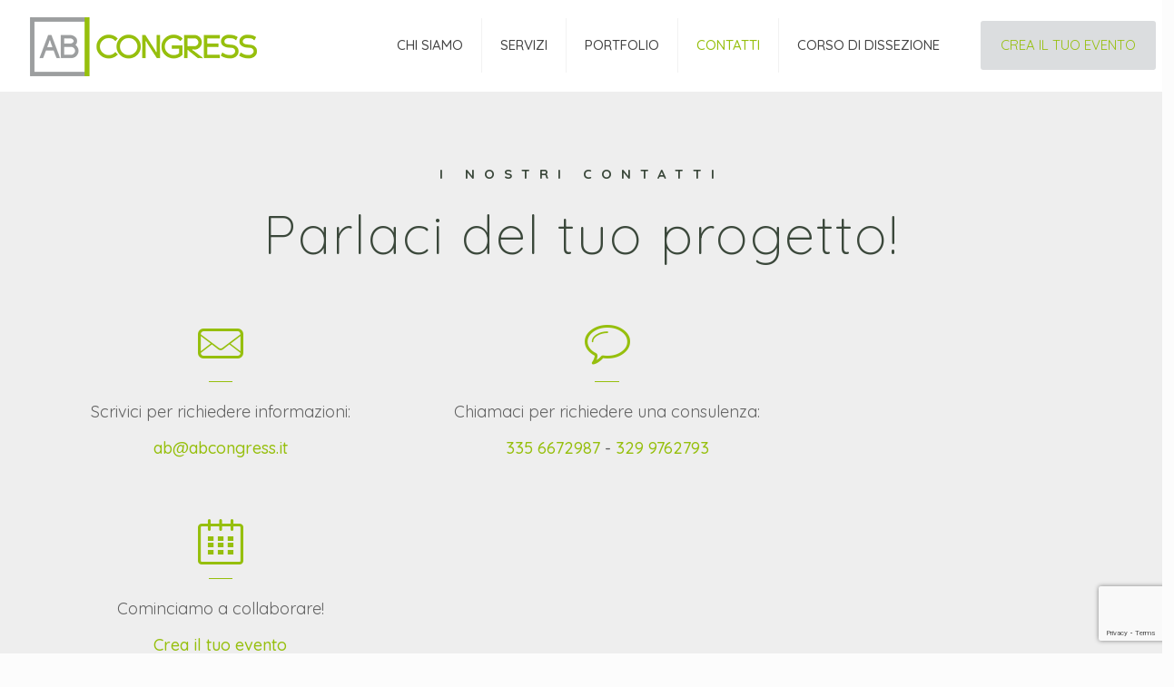

--- FILE ---
content_type: text/html; charset=utf-8
request_url: https://www.google.com/recaptcha/api2/anchor?ar=1&k=6Lca15YUAAAAANbEm3wrt6_-Dc_m-bV_ExO2jwlC&co=aHR0cHM6Ly9hYmNvbmdyZXNzLml0OjQ0Mw..&hl=en&v=PoyoqOPhxBO7pBk68S4YbpHZ&size=invisible&anchor-ms=20000&execute-ms=30000&cb=i3f9uwjoi9va
body_size: 48491
content:
<!DOCTYPE HTML><html dir="ltr" lang="en"><head><meta http-equiv="Content-Type" content="text/html; charset=UTF-8">
<meta http-equiv="X-UA-Compatible" content="IE=edge">
<title>reCAPTCHA</title>
<style type="text/css">
/* cyrillic-ext */
@font-face {
  font-family: 'Roboto';
  font-style: normal;
  font-weight: 400;
  font-stretch: 100%;
  src: url(//fonts.gstatic.com/s/roboto/v48/KFO7CnqEu92Fr1ME7kSn66aGLdTylUAMa3GUBHMdazTgWw.woff2) format('woff2');
  unicode-range: U+0460-052F, U+1C80-1C8A, U+20B4, U+2DE0-2DFF, U+A640-A69F, U+FE2E-FE2F;
}
/* cyrillic */
@font-face {
  font-family: 'Roboto';
  font-style: normal;
  font-weight: 400;
  font-stretch: 100%;
  src: url(//fonts.gstatic.com/s/roboto/v48/KFO7CnqEu92Fr1ME7kSn66aGLdTylUAMa3iUBHMdazTgWw.woff2) format('woff2');
  unicode-range: U+0301, U+0400-045F, U+0490-0491, U+04B0-04B1, U+2116;
}
/* greek-ext */
@font-face {
  font-family: 'Roboto';
  font-style: normal;
  font-weight: 400;
  font-stretch: 100%;
  src: url(//fonts.gstatic.com/s/roboto/v48/KFO7CnqEu92Fr1ME7kSn66aGLdTylUAMa3CUBHMdazTgWw.woff2) format('woff2');
  unicode-range: U+1F00-1FFF;
}
/* greek */
@font-face {
  font-family: 'Roboto';
  font-style: normal;
  font-weight: 400;
  font-stretch: 100%;
  src: url(//fonts.gstatic.com/s/roboto/v48/KFO7CnqEu92Fr1ME7kSn66aGLdTylUAMa3-UBHMdazTgWw.woff2) format('woff2');
  unicode-range: U+0370-0377, U+037A-037F, U+0384-038A, U+038C, U+038E-03A1, U+03A3-03FF;
}
/* math */
@font-face {
  font-family: 'Roboto';
  font-style: normal;
  font-weight: 400;
  font-stretch: 100%;
  src: url(//fonts.gstatic.com/s/roboto/v48/KFO7CnqEu92Fr1ME7kSn66aGLdTylUAMawCUBHMdazTgWw.woff2) format('woff2');
  unicode-range: U+0302-0303, U+0305, U+0307-0308, U+0310, U+0312, U+0315, U+031A, U+0326-0327, U+032C, U+032F-0330, U+0332-0333, U+0338, U+033A, U+0346, U+034D, U+0391-03A1, U+03A3-03A9, U+03B1-03C9, U+03D1, U+03D5-03D6, U+03F0-03F1, U+03F4-03F5, U+2016-2017, U+2034-2038, U+203C, U+2040, U+2043, U+2047, U+2050, U+2057, U+205F, U+2070-2071, U+2074-208E, U+2090-209C, U+20D0-20DC, U+20E1, U+20E5-20EF, U+2100-2112, U+2114-2115, U+2117-2121, U+2123-214F, U+2190, U+2192, U+2194-21AE, U+21B0-21E5, U+21F1-21F2, U+21F4-2211, U+2213-2214, U+2216-22FF, U+2308-230B, U+2310, U+2319, U+231C-2321, U+2336-237A, U+237C, U+2395, U+239B-23B7, U+23D0, U+23DC-23E1, U+2474-2475, U+25AF, U+25B3, U+25B7, U+25BD, U+25C1, U+25CA, U+25CC, U+25FB, U+266D-266F, U+27C0-27FF, U+2900-2AFF, U+2B0E-2B11, U+2B30-2B4C, U+2BFE, U+3030, U+FF5B, U+FF5D, U+1D400-1D7FF, U+1EE00-1EEFF;
}
/* symbols */
@font-face {
  font-family: 'Roboto';
  font-style: normal;
  font-weight: 400;
  font-stretch: 100%;
  src: url(//fonts.gstatic.com/s/roboto/v48/KFO7CnqEu92Fr1ME7kSn66aGLdTylUAMaxKUBHMdazTgWw.woff2) format('woff2');
  unicode-range: U+0001-000C, U+000E-001F, U+007F-009F, U+20DD-20E0, U+20E2-20E4, U+2150-218F, U+2190, U+2192, U+2194-2199, U+21AF, U+21E6-21F0, U+21F3, U+2218-2219, U+2299, U+22C4-22C6, U+2300-243F, U+2440-244A, U+2460-24FF, U+25A0-27BF, U+2800-28FF, U+2921-2922, U+2981, U+29BF, U+29EB, U+2B00-2BFF, U+4DC0-4DFF, U+FFF9-FFFB, U+10140-1018E, U+10190-1019C, U+101A0, U+101D0-101FD, U+102E0-102FB, U+10E60-10E7E, U+1D2C0-1D2D3, U+1D2E0-1D37F, U+1F000-1F0FF, U+1F100-1F1AD, U+1F1E6-1F1FF, U+1F30D-1F30F, U+1F315, U+1F31C, U+1F31E, U+1F320-1F32C, U+1F336, U+1F378, U+1F37D, U+1F382, U+1F393-1F39F, U+1F3A7-1F3A8, U+1F3AC-1F3AF, U+1F3C2, U+1F3C4-1F3C6, U+1F3CA-1F3CE, U+1F3D4-1F3E0, U+1F3ED, U+1F3F1-1F3F3, U+1F3F5-1F3F7, U+1F408, U+1F415, U+1F41F, U+1F426, U+1F43F, U+1F441-1F442, U+1F444, U+1F446-1F449, U+1F44C-1F44E, U+1F453, U+1F46A, U+1F47D, U+1F4A3, U+1F4B0, U+1F4B3, U+1F4B9, U+1F4BB, U+1F4BF, U+1F4C8-1F4CB, U+1F4D6, U+1F4DA, U+1F4DF, U+1F4E3-1F4E6, U+1F4EA-1F4ED, U+1F4F7, U+1F4F9-1F4FB, U+1F4FD-1F4FE, U+1F503, U+1F507-1F50B, U+1F50D, U+1F512-1F513, U+1F53E-1F54A, U+1F54F-1F5FA, U+1F610, U+1F650-1F67F, U+1F687, U+1F68D, U+1F691, U+1F694, U+1F698, U+1F6AD, U+1F6B2, U+1F6B9-1F6BA, U+1F6BC, U+1F6C6-1F6CF, U+1F6D3-1F6D7, U+1F6E0-1F6EA, U+1F6F0-1F6F3, U+1F6F7-1F6FC, U+1F700-1F7FF, U+1F800-1F80B, U+1F810-1F847, U+1F850-1F859, U+1F860-1F887, U+1F890-1F8AD, U+1F8B0-1F8BB, U+1F8C0-1F8C1, U+1F900-1F90B, U+1F93B, U+1F946, U+1F984, U+1F996, U+1F9E9, U+1FA00-1FA6F, U+1FA70-1FA7C, U+1FA80-1FA89, U+1FA8F-1FAC6, U+1FACE-1FADC, U+1FADF-1FAE9, U+1FAF0-1FAF8, U+1FB00-1FBFF;
}
/* vietnamese */
@font-face {
  font-family: 'Roboto';
  font-style: normal;
  font-weight: 400;
  font-stretch: 100%;
  src: url(//fonts.gstatic.com/s/roboto/v48/KFO7CnqEu92Fr1ME7kSn66aGLdTylUAMa3OUBHMdazTgWw.woff2) format('woff2');
  unicode-range: U+0102-0103, U+0110-0111, U+0128-0129, U+0168-0169, U+01A0-01A1, U+01AF-01B0, U+0300-0301, U+0303-0304, U+0308-0309, U+0323, U+0329, U+1EA0-1EF9, U+20AB;
}
/* latin-ext */
@font-face {
  font-family: 'Roboto';
  font-style: normal;
  font-weight: 400;
  font-stretch: 100%;
  src: url(//fonts.gstatic.com/s/roboto/v48/KFO7CnqEu92Fr1ME7kSn66aGLdTylUAMa3KUBHMdazTgWw.woff2) format('woff2');
  unicode-range: U+0100-02BA, U+02BD-02C5, U+02C7-02CC, U+02CE-02D7, U+02DD-02FF, U+0304, U+0308, U+0329, U+1D00-1DBF, U+1E00-1E9F, U+1EF2-1EFF, U+2020, U+20A0-20AB, U+20AD-20C0, U+2113, U+2C60-2C7F, U+A720-A7FF;
}
/* latin */
@font-face {
  font-family: 'Roboto';
  font-style: normal;
  font-weight: 400;
  font-stretch: 100%;
  src: url(//fonts.gstatic.com/s/roboto/v48/KFO7CnqEu92Fr1ME7kSn66aGLdTylUAMa3yUBHMdazQ.woff2) format('woff2');
  unicode-range: U+0000-00FF, U+0131, U+0152-0153, U+02BB-02BC, U+02C6, U+02DA, U+02DC, U+0304, U+0308, U+0329, U+2000-206F, U+20AC, U+2122, U+2191, U+2193, U+2212, U+2215, U+FEFF, U+FFFD;
}
/* cyrillic-ext */
@font-face {
  font-family: 'Roboto';
  font-style: normal;
  font-weight: 500;
  font-stretch: 100%;
  src: url(//fonts.gstatic.com/s/roboto/v48/KFO7CnqEu92Fr1ME7kSn66aGLdTylUAMa3GUBHMdazTgWw.woff2) format('woff2');
  unicode-range: U+0460-052F, U+1C80-1C8A, U+20B4, U+2DE0-2DFF, U+A640-A69F, U+FE2E-FE2F;
}
/* cyrillic */
@font-face {
  font-family: 'Roboto';
  font-style: normal;
  font-weight: 500;
  font-stretch: 100%;
  src: url(//fonts.gstatic.com/s/roboto/v48/KFO7CnqEu92Fr1ME7kSn66aGLdTylUAMa3iUBHMdazTgWw.woff2) format('woff2');
  unicode-range: U+0301, U+0400-045F, U+0490-0491, U+04B0-04B1, U+2116;
}
/* greek-ext */
@font-face {
  font-family: 'Roboto';
  font-style: normal;
  font-weight: 500;
  font-stretch: 100%;
  src: url(//fonts.gstatic.com/s/roboto/v48/KFO7CnqEu92Fr1ME7kSn66aGLdTylUAMa3CUBHMdazTgWw.woff2) format('woff2');
  unicode-range: U+1F00-1FFF;
}
/* greek */
@font-face {
  font-family: 'Roboto';
  font-style: normal;
  font-weight: 500;
  font-stretch: 100%;
  src: url(//fonts.gstatic.com/s/roboto/v48/KFO7CnqEu92Fr1ME7kSn66aGLdTylUAMa3-UBHMdazTgWw.woff2) format('woff2');
  unicode-range: U+0370-0377, U+037A-037F, U+0384-038A, U+038C, U+038E-03A1, U+03A3-03FF;
}
/* math */
@font-face {
  font-family: 'Roboto';
  font-style: normal;
  font-weight: 500;
  font-stretch: 100%;
  src: url(//fonts.gstatic.com/s/roboto/v48/KFO7CnqEu92Fr1ME7kSn66aGLdTylUAMawCUBHMdazTgWw.woff2) format('woff2');
  unicode-range: U+0302-0303, U+0305, U+0307-0308, U+0310, U+0312, U+0315, U+031A, U+0326-0327, U+032C, U+032F-0330, U+0332-0333, U+0338, U+033A, U+0346, U+034D, U+0391-03A1, U+03A3-03A9, U+03B1-03C9, U+03D1, U+03D5-03D6, U+03F0-03F1, U+03F4-03F5, U+2016-2017, U+2034-2038, U+203C, U+2040, U+2043, U+2047, U+2050, U+2057, U+205F, U+2070-2071, U+2074-208E, U+2090-209C, U+20D0-20DC, U+20E1, U+20E5-20EF, U+2100-2112, U+2114-2115, U+2117-2121, U+2123-214F, U+2190, U+2192, U+2194-21AE, U+21B0-21E5, U+21F1-21F2, U+21F4-2211, U+2213-2214, U+2216-22FF, U+2308-230B, U+2310, U+2319, U+231C-2321, U+2336-237A, U+237C, U+2395, U+239B-23B7, U+23D0, U+23DC-23E1, U+2474-2475, U+25AF, U+25B3, U+25B7, U+25BD, U+25C1, U+25CA, U+25CC, U+25FB, U+266D-266F, U+27C0-27FF, U+2900-2AFF, U+2B0E-2B11, U+2B30-2B4C, U+2BFE, U+3030, U+FF5B, U+FF5D, U+1D400-1D7FF, U+1EE00-1EEFF;
}
/* symbols */
@font-face {
  font-family: 'Roboto';
  font-style: normal;
  font-weight: 500;
  font-stretch: 100%;
  src: url(//fonts.gstatic.com/s/roboto/v48/KFO7CnqEu92Fr1ME7kSn66aGLdTylUAMaxKUBHMdazTgWw.woff2) format('woff2');
  unicode-range: U+0001-000C, U+000E-001F, U+007F-009F, U+20DD-20E0, U+20E2-20E4, U+2150-218F, U+2190, U+2192, U+2194-2199, U+21AF, U+21E6-21F0, U+21F3, U+2218-2219, U+2299, U+22C4-22C6, U+2300-243F, U+2440-244A, U+2460-24FF, U+25A0-27BF, U+2800-28FF, U+2921-2922, U+2981, U+29BF, U+29EB, U+2B00-2BFF, U+4DC0-4DFF, U+FFF9-FFFB, U+10140-1018E, U+10190-1019C, U+101A0, U+101D0-101FD, U+102E0-102FB, U+10E60-10E7E, U+1D2C0-1D2D3, U+1D2E0-1D37F, U+1F000-1F0FF, U+1F100-1F1AD, U+1F1E6-1F1FF, U+1F30D-1F30F, U+1F315, U+1F31C, U+1F31E, U+1F320-1F32C, U+1F336, U+1F378, U+1F37D, U+1F382, U+1F393-1F39F, U+1F3A7-1F3A8, U+1F3AC-1F3AF, U+1F3C2, U+1F3C4-1F3C6, U+1F3CA-1F3CE, U+1F3D4-1F3E0, U+1F3ED, U+1F3F1-1F3F3, U+1F3F5-1F3F7, U+1F408, U+1F415, U+1F41F, U+1F426, U+1F43F, U+1F441-1F442, U+1F444, U+1F446-1F449, U+1F44C-1F44E, U+1F453, U+1F46A, U+1F47D, U+1F4A3, U+1F4B0, U+1F4B3, U+1F4B9, U+1F4BB, U+1F4BF, U+1F4C8-1F4CB, U+1F4D6, U+1F4DA, U+1F4DF, U+1F4E3-1F4E6, U+1F4EA-1F4ED, U+1F4F7, U+1F4F9-1F4FB, U+1F4FD-1F4FE, U+1F503, U+1F507-1F50B, U+1F50D, U+1F512-1F513, U+1F53E-1F54A, U+1F54F-1F5FA, U+1F610, U+1F650-1F67F, U+1F687, U+1F68D, U+1F691, U+1F694, U+1F698, U+1F6AD, U+1F6B2, U+1F6B9-1F6BA, U+1F6BC, U+1F6C6-1F6CF, U+1F6D3-1F6D7, U+1F6E0-1F6EA, U+1F6F0-1F6F3, U+1F6F7-1F6FC, U+1F700-1F7FF, U+1F800-1F80B, U+1F810-1F847, U+1F850-1F859, U+1F860-1F887, U+1F890-1F8AD, U+1F8B0-1F8BB, U+1F8C0-1F8C1, U+1F900-1F90B, U+1F93B, U+1F946, U+1F984, U+1F996, U+1F9E9, U+1FA00-1FA6F, U+1FA70-1FA7C, U+1FA80-1FA89, U+1FA8F-1FAC6, U+1FACE-1FADC, U+1FADF-1FAE9, U+1FAF0-1FAF8, U+1FB00-1FBFF;
}
/* vietnamese */
@font-face {
  font-family: 'Roboto';
  font-style: normal;
  font-weight: 500;
  font-stretch: 100%;
  src: url(//fonts.gstatic.com/s/roboto/v48/KFO7CnqEu92Fr1ME7kSn66aGLdTylUAMa3OUBHMdazTgWw.woff2) format('woff2');
  unicode-range: U+0102-0103, U+0110-0111, U+0128-0129, U+0168-0169, U+01A0-01A1, U+01AF-01B0, U+0300-0301, U+0303-0304, U+0308-0309, U+0323, U+0329, U+1EA0-1EF9, U+20AB;
}
/* latin-ext */
@font-face {
  font-family: 'Roboto';
  font-style: normal;
  font-weight: 500;
  font-stretch: 100%;
  src: url(//fonts.gstatic.com/s/roboto/v48/KFO7CnqEu92Fr1ME7kSn66aGLdTylUAMa3KUBHMdazTgWw.woff2) format('woff2');
  unicode-range: U+0100-02BA, U+02BD-02C5, U+02C7-02CC, U+02CE-02D7, U+02DD-02FF, U+0304, U+0308, U+0329, U+1D00-1DBF, U+1E00-1E9F, U+1EF2-1EFF, U+2020, U+20A0-20AB, U+20AD-20C0, U+2113, U+2C60-2C7F, U+A720-A7FF;
}
/* latin */
@font-face {
  font-family: 'Roboto';
  font-style: normal;
  font-weight: 500;
  font-stretch: 100%;
  src: url(//fonts.gstatic.com/s/roboto/v48/KFO7CnqEu92Fr1ME7kSn66aGLdTylUAMa3yUBHMdazQ.woff2) format('woff2');
  unicode-range: U+0000-00FF, U+0131, U+0152-0153, U+02BB-02BC, U+02C6, U+02DA, U+02DC, U+0304, U+0308, U+0329, U+2000-206F, U+20AC, U+2122, U+2191, U+2193, U+2212, U+2215, U+FEFF, U+FFFD;
}
/* cyrillic-ext */
@font-face {
  font-family: 'Roboto';
  font-style: normal;
  font-weight: 900;
  font-stretch: 100%;
  src: url(//fonts.gstatic.com/s/roboto/v48/KFO7CnqEu92Fr1ME7kSn66aGLdTylUAMa3GUBHMdazTgWw.woff2) format('woff2');
  unicode-range: U+0460-052F, U+1C80-1C8A, U+20B4, U+2DE0-2DFF, U+A640-A69F, U+FE2E-FE2F;
}
/* cyrillic */
@font-face {
  font-family: 'Roboto';
  font-style: normal;
  font-weight: 900;
  font-stretch: 100%;
  src: url(//fonts.gstatic.com/s/roboto/v48/KFO7CnqEu92Fr1ME7kSn66aGLdTylUAMa3iUBHMdazTgWw.woff2) format('woff2');
  unicode-range: U+0301, U+0400-045F, U+0490-0491, U+04B0-04B1, U+2116;
}
/* greek-ext */
@font-face {
  font-family: 'Roboto';
  font-style: normal;
  font-weight: 900;
  font-stretch: 100%;
  src: url(//fonts.gstatic.com/s/roboto/v48/KFO7CnqEu92Fr1ME7kSn66aGLdTylUAMa3CUBHMdazTgWw.woff2) format('woff2');
  unicode-range: U+1F00-1FFF;
}
/* greek */
@font-face {
  font-family: 'Roboto';
  font-style: normal;
  font-weight: 900;
  font-stretch: 100%;
  src: url(//fonts.gstatic.com/s/roboto/v48/KFO7CnqEu92Fr1ME7kSn66aGLdTylUAMa3-UBHMdazTgWw.woff2) format('woff2');
  unicode-range: U+0370-0377, U+037A-037F, U+0384-038A, U+038C, U+038E-03A1, U+03A3-03FF;
}
/* math */
@font-face {
  font-family: 'Roboto';
  font-style: normal;
  font-weight: 900;
  font-stretch: 100%;
  src: url(//fonts.gstatic.com/s/roboto/v48/KFO7CnqEu92Fr1ME7kSn66aGLdTylUAMawCUBHMdazTgWw.woff2) format('woff2');
  unicode-range: U+0302-0303, U+0305, U+0307-0308, U+0310, U+0312, U+0315, U+031A, U+0326-0327, U+032C, U+032F-0330, U+0332-0333, U+0338, U+033A, U+0346, U+034D, U+0391-03A1, U+03A3-03A9, U+03B1-03C9, U+03D1, U+03D5-03D6, U+03F0-03F1, U+03F4-03F5, U+2016-2017, U+2034-2038, U+203C, U+2040, U+2043, U+2047, U+2050, U+2057, U+205F, U+2070-2071, U+2074-208E, U+2090-209C, U+20D0-20DC, U+20E1, U+20E5-20EF, U+2100-2112, U+2114-2115, U+2117-2121, U+2123-214F, U+2190, U+2192, U+2194-21AE, U+21B0-21E5, U+21F1-21F2, U+21F4-2211, U+2213-2214, U+2216-22FF, U+2308-230B, U+2310, U+2319, U+231C-2321, U+2336-237A, U+237C, U+2395, U+239B-23B7, U+23D0, U+23DC-23E1, U+2474-2475, U+25AF, U+25B3, U+25B7, U+25BD, U+25C1, U+25CA, U+25CC, U+25FB, U+266D-266F, U+27C0-27FF, U+2900-2AFF, U+2B0E-2B11, U+2B30-2B4C, U+2BFE, U+3030, U+FF5B, U+FF5D, U+1D400-1D7FF, U+1EE00-1EEFF;
}
/* symbols */
@font-face {
  font-family: 'Roboto';
  font-style: normal;
  font-weight: 900;
  font-stretch: 100%;
  src: url(//fonts.gstatic.com/s/roboto/v48/KFO7CnqEu92Fr1ME7kSn66aGLdTylUAMaxKUBHMdazTgWw.woff2) format('woff2');
  unicode-range: U+0001-000C, U+000E-001F, U+007F-009F, U+20DD-20E0, U+20E2-20E4, U+2150-218F, U+2190, U+2192, U+2194-2199, U+21AF, U+21E6-21F0, U+21F3, U+2218-2219, U+2299, U+22C4-22C6, U+2300-243F, U+2440-244A, U+2460-24FF, U+25A0-27BF, U+2800-28FF, U+2921-2922, U+2981, U+29BF, U+29EB, U+2B00-2BFF, U+4DC0-4DFF, U+FFF9-FFFB, U+10140-1018E, U+10190-1019C, U+101A0, U+101D0-101FD, U+102E0-102FB, U+10E60-10E7E, U+1D2C0-1D2D3, U+1D2E0-1D37F, U+1F000-1F0FF, U+1F100-1F1AD, U+1F1E6-1F1FF, U+1F30D-1F30F, U+1F315, U+1F31C, U+1F31E, U+1F320-1F32C, U+1F336, U+1F378, U+1F37D, U+1F382, U+1F393-1F39F, U+1F3A7-1F3A8, U+1F3AC-1F3AF, U+1F3C2, U+1F3C4-1F3C6, U+1F3CA-1F3CE, U+1F3D4-1F3E0, U+1F3ED, U+1F3F1-1F3F3, U+1F3F5-1F3F7, U+1F408, U+1F415, U+1F41F, U+1F426, U+1F43F, U+1F441-1F442, U+1F444, U+1F446-1F449, U+1F44C-1F44E, U+1F453, U+1F46A, U+1F47D, U+1F4A3, U+1F4B0, U+1F4B3, U+1F4B9, U+1F4BB, U+1F4BF, U+1F4C8-1F4CB, U+1F4D6, U+1F4DA, U+1F4DF, U+1F4E3-1F4E6, U+1F4EA-1F4ED, U+1F4F7, U+1F4F9-1F4FB, U+1F4FD-1F4FE, U+1F503, U+1F507-1F50B, U+1F50D, U+1F512-1F513, U+1F53E-1F54A, U+1F54F-1F5FA, U+1F610, U+1F650-1F67F, U+1F687, U+1F68D, U+1F691, U+1F694, U+1F698, U+1F6AD, U+1F6B2, U+1F6B9-1F6BA, U+1F6BC, U+1F6C6-1F6CF, U+1F6D3-1F6D7, U+1F6E0-1F6EA, U+1F6F0-1F6F3, U+1F6F7-1F6FC, U+1F700-1F7FF, U+1F800-1F80B, U+1F810-1F847, U+1F850-1F859, U+1F860-1F887, U+1F890-1F8AD, U+1F8B0-1F8BB, U+1F8C0-1F8C1, U+1F900-1F90B, U+1F93B, U+1F946, U+1F984, U+1F996, U+1F9E9, U+1FA00-1FA6F, U+1FA70-1FA7C, U+1FA80-1FA89, U+1FA8F-1FAC6, U+1FACE-1FADC, U+1FADF-1FAE9, U+1FAF0-1FAF8, U+1FB00-1FBFF;
}
/* vietnamese */
@font-face {
  font-family: 'Roboto';
  font-style: normal;
  font-weight: 900;
  font-stretch: 100%;
  src: url(//fonts.gstatic.com/s/roboto/v48/KFO7CnqEu92Fr1ME7kSn66aGLdTylUAMa3OUBHMdazTgWw.woff2) format('woff2');
  unicode-range: U+0102-0103, U+0110-0111, U+0128-0129, U+0168-0169, U+01A0-01A1, U+01AF-01B0, U+0300-0301, U+0303-0304, U+0308-0309, U+0323, U+0329, U+1EA0-1EF9, U+20AB;
}
/* latin-ext */
@font-face {
  font-family: 'Roboto';
  font-style: normal;
  font-weight: 900;
  font-stretch: 100%;
  src: url(//fonts.gstatic.com/s/roboto/v48/KFO7CnqEu92Fr1ME7kSn66aGLdTylUAMa3KUBHMdazTgWw.woff2) format('woff2');
  unicode-range: U+0100-02BA, U+02BD-02C5, U+02C7-02CC, U+02CE-02D7, U+02DD-02FF, U+0304, U+0308, U+0329, U+1D00-1DBF, U+1E00-1E9F, U+1EF2-1EFF, U+2020, U+20A0-20AB, U+20AD-20C0, U+2113, U+2C60-2C7F, U+A720-A7FF;
}
/* latin */
@font-face {
  font-family: 'Roboto';
  font-style: normal;
  font-weight: 900;
  font-stretch: 100%;
  src: url(//fonts.gstatic.com/s/roboto/v48/KFO7CnqEu92Fr1ME7kSn66aGLdTylUAMa3yUBHMdazQ.woff2) format('woff2');
  unicode-range: U+0000-00FF, U+0131, U+0152-0153, U+02BB-02BC, U+02C6, U+02DA, U+02DC, U+0304, U+0308, U+0329, U+2000-206F, U+20AC, U+2122, U+2191, U+2193, U+2212, U+2215, U+FEFF, U+FFFD;
}

</style>
<link rel="stylesheet" type="text/css" href="https://www.gstatic.com/recaptcha/releases/PoyoqOPhxBO7pBk68S4YbpHZ/styles__ltr.css">
<script nonce="NVwfIFX25OzTJghHpBrehg" type="text/javascript">window['__recaptcha_api'] = 'https://www.google.com/recaptcha/api2/';</script>
<script type="text/javascript" src="https://www.gstatic.com/recaptcha/releases/PoyoqOPhxBO7pBk68S4YbpHZ/recaptcha__en.js" nonce="NVwfIFX25OzTJghHpBrehg">
      
    </script></head>
<body><div id="rc-anchor-alert" class="rc-anchor-alert"></div>
<input type="hidden" id="recaptcha-token" value="[base64]">
<script type="text/javascript" nonce="NVwfIFX25OzTJghHpBrehg">
      recaptcha.anchor.Main.init("[\x22ainput\x22,[\x22bgdata\x22,\x22\x22,\[base64]/[base64]/[base64]/[base64]/[base64]/[base64]/[base64]/[base64]/[base64]/[base64]\\u003d\x22,\[base64]\\u003d\x22,\x22w71OwpvDnsOdwrgpGnPDnB4awqIoL8O2VE1vXcKOwrVKTcO7wpXDosOACnTCosKvw7rCqAbDhcKnw63Dh8K4wrwewqpyRXxUw6LCqRtbfMKPw4nCicK/dsOmw4rDgMKmwrNWQHd1DsKrMMKYwp0TF8OYIMOHLsOMw5HDumbCrGzDqcKpwrTChsKOwoZGfMO4wrXDuUcMPSfCmygLw4EpwoUCwrzCkl7CicOjw53DsnZVwrrCqcOSIz/Cm8Oxw4JEwrrCjB9ow5tjwqgfw7pNw4HDnsO4WMOowrw6wrpzBcK6P8OYSCXCinjDnsO+UMKMbsK/wqppw61hK8O1w6cpwrBCw4w7J8K0w6/CtsObc0sNw4QAwrzDjsOWLcOLw7HCrMKOwodIwpjDoMKmw6LDicOyCAY5wrtvw6ggFg5Mw6pSOsOdAcOxwppywqREwq3CvsKFwos8JMKrwoXCrsKbGETDrcK9cjFQw5BmMF/CncOAMcOhwqLDs8Kew7rDphkow5vCs8KQwoILw6jCrBLCm8OIwqTCusKDwqc3CyXCsExiasOufcKwaMKCBMOeXsO7w6RAEAXDtcKsbMOWVjt3A8Kzw6YLw63Cm8Kgwqcww6fDs8O7w7/Ds3dsQxhwVDxHES7Dl8O0w7DCrcO8WRZEACPCtMKGKkxTw75ZflhYw7QeeS9YC8K9w7/CoioZaMOmW8OLY8K2w7Nbw7PDrSh6w5vDpsOzccKWFcK2M8O/[base64]/[base64]/RAfCo8OfFsKow7zCjMKHw6PDkFE/IsKCVjzDmcOgw4PCmRHDgDnCvsOKU8OxGsKow5Jjwo3CjkJ+En5Tw7ZmwohYcGpAS0dPw7oiw5cDw7jDs2AkPWzCicO0w616w5ccwr/DjMOtwovDnMK5YcO9XS1awqNWwoo/[base64]/[base64]/DlG3DtsOLw75lwq52wqPCo8K/[base64]/DgzEvwrUOPsONwq7DuMO4w6XCs8ONFXbDiAovw4TDmMOFE8OHw5w/w43CkG3DrS/Dp13CpGJpe8O6cy/DrAZEw5LDil49wqtiw5g4KnzDgsKyLsK4S8OFeMO4Y8KFTsKMXyJwe8KCScOMREZSw5jChhfDjFnCiiTChWLDtE9Gw4QGEsOTH38owpXCpzkgEgDCgQQXwrTDl07DkMKXw5/[base64]/DkVAswojDq8K3wo3DgMKjwoFcMj3CmcOGA3IRwp/DoMKGBHU4d8OBwo3CogfDksOZcG4ewqnCkMKMF8OJdWrCrMOew6vDnsKYw6bCumUgw7IjR0ljwp4VD0IOR23ClMOaJX/[base64]/CqsO5I0Mlw642AU/DoMOiw4vDkMO/OnZUw6R4w7fDgFRRw5sVSUrClDs5w4DDgEjDlx/Ds8O2Uz/DrsO/wqXDkMKDw6p2QCwPw44EDMODcsObGmDDpMK8wq/[base64]/ClcKfw7nCiQXDs8KVd8KpwpEKUVDCpMKqVx4ewr1nwpPCiMKBw4nDgMOcZsKXwrRZPhzDh8O5V8K+ZcOrR8O2wr3Cuw/[base64]/CrknDmiTDpCvDihnDgcKOw4zDvjUkwopOO8Kfwr/CsH/DmsOiNsOdwr/DoQIxNUTDhcOQwp3DpWcyKF7DqcKHVcKEw5NNw5nDvMK9ZwjCqyTCukDCvMK6wprCpldtSsKXOcOEGsKzwrZ4wqTCnQ7Dm8Otw50kJsKpPsKLZcOXBMK6w7tmw6JowpFxTMO+woHDpsKFw5t+wo3Du8K/[base64]/EMKLWGPDlcKoQ25Nw5HDgDvCqMO9BsKjwrJRwqXCg8Ozw5I/woTCo2gxHMOJw48QEmwGUnwxe3MxQcOkw4FYUFrDiGnCiCEvNE7CnMObw6dHVXdzwoYEZkE/BQlzw65Ww4gNwqAowpDClyjDrkfClhPChT/[base64]/CkgR3wqvCoMK+McOtw6AwYMOhfWFVw6ZAw4MzWMKnN8KKUsO+R2BEwp/Ck8OtHGpPeXVLQz1AbjXDgnk0UcOtFsOmwo/Di8K2Wg9zZMOrMyIAVcOIw6PCszxZw5NmexPCtFNbXkTDrsO3w6nDosKdAyrCjH9dOwPCn3jDhsKlDVDCghckwqLCgMKZw4vDoCPDr0Yuw4PDtMKnwqEiw5zCn8OzYsOnUMKAw5nCmcOYFDwoUELCgsKOHcOEwqI2CsKMCEzDnMO/KsKuDUzDjEvCvMKNw7vCgjXCpsOzKsO8w4XDvh4xE2zDqhAnwrnDisKrXcOTc8KJFsKaw7DDmVjDlMO7w6LCisOuDzJ7wpLCsMKTw7DCuiICfsOTw67CuS9/wqzCucKHw6HDhcO2wqjDtcOFL8OowpLCqkXDlmHDgDBcw5JrwqTCjmwLw4TDpMKjw7HDmT5tARFRXcOtYcKXFsOUZ8KBCAJjwoczwo0Dwrk+cG/[base64]/S8KERlbCsRLDrcKmwrfDmAUew6HCkVJsFsKNworDq3EBRsOZUFfCqcKjw6/DuMOkLsOTXcKcw4TDiAfCtyNYH27Ct8KEGsOzwpLCgG/ClMKywrJVwrXCvXbCvBLCocKqLsKGw5AUUcKRw7LDrsKTwpFUwrDDnTXChBBeFzsdOGgWQsOIeF/CrQvDgMO1wo3DucODw6Urw67CkipEwp9Yw7zDrMKDdQkbRMKkZsOwXsOJwpnDucOhw7zCm1vDrQs/MMKpDcKkd8KOFsO7w6fDlCkLwqnCjWNswpQ4w7VZw6bDn8Knwp3DpFDCs0LDqMOuHwrDpx/CtMOmK1tYw6Njw57DocOYw4NbHBzDt8OIAksoOGkGAsOAwp99wqJTDjFrw6hFwrHCpcOLw53DrcOlwrBjS8Kaw4tGw4/[base64]/[base64]/BBTDjlfCiADCuMOlw4/DsAnCpDTCgMOJwr44w4Nfwrtjwr3CssKtwo/[base64]/DtUvDpcOSw7DDtBDChsK8cArClDrDoh9OXcKQw78pw4k/[base64]/R3onwrJXbXJywrTClWleQsKnwojDvXlnVWTDtGBsw4XCiGRpw5bDv8O0PwJ5QVTDoiDCjA45dC5Ew7wkwp5gMsOUw4/Cg8KDTFIMwq9OQwjCucOFwqpjwqFewpXCp2vCosKpGUDCqDprXsOieQvCmycGOMK4w7xrEnVsQcOtw4JfP8KeGcK4HT5yLU/Cr8OXSMOvTVHCpcO/JRbCgF/[base64]/GcOqw7lqw6PCpMKzaUjDl8KFw5ZVPcOAFnLDgxwAwrQFw59DJTsDwrjDuMOfw456LFlvHBHCt8K9N8KTYcO+w45FFjopwqA0w5rCqRQAw4TDqMKmKsOoE8KmF8KYT07DhDdfQX7Cv8O3wrNGQcOqw5DDpMOndnTCmTvDgcOLDsKiw5IUwp7CtcOGw5/Dn8KSWMOYw6rCvHQKX8OMwo3Cv8OJLRXDvGg4AcOud2guw6zDh8OXUX7Dvmxjc8Oowqd/QHxqdiTDkMK9w7NxTsO8M1/DrSDDp8K5wptbwoAAwoTDonLDhWExwrXClsKCwrwNLsKXUsO3MQTCssKHGH4KwrVqLE55ZhPCn8K1wocMRnJ2OsKEwqXDk1PDucKmw4lhw5FawojClcKPHGkZQMOhDCLCvT/DsMO7w4R4FFTCnMKdS2/DhcOrw443w7BVwqcFB2/DnsOuK8KPc8KjZDR7wpHDrXBfCg3Cg3RPMcKGIztxw4vCgsKpBWXDp8KHJcKjw6HCnMOBK8OXw7Y5w4/Dm8OtNsOCw7jCucK+YsKPCnDCkWLCmTUYc8Kfw77DucO6wqkNw75aCcOPw6ZJNWnDgipoaMOzCcKbDU9Mw6RvBMO/XMK7wq/CosKZwoRENRbCmsOKwojCpT/DmzXDscOKFsKzwqLDjTnDlGPDszbCn3g7wpM9VcOnw6DCgsODw4V+wqnDsMO+cypLw7x/X8K6YyJ7wowlw7vDkgNHbnvCpyzCmMK/[base64]/OMKNwpzCnRR8SHMTNcK9w7QgwqZiwrVlwpzDmgXCo8Ozw6A0w4vDgEcWw7c3ccOVMhbCicKbw6TDrT7DsMKawqDClyF1wr1IwpI0wrpIw4Y/AsOmBknDgk7CgcOgAGfDqsK1w7jDvcKrHQdXwqXChD4XGjDDk3vCvk4Dwr56wrjCicOwHBVfwp4RQMOWGhTDpihvbsK3wo3Cly/CtMKQwptYaU3DtwEqBzHDrFcuw4zCsVFYw6zCj8Klb2DCtsOuw5vDk2JcGU1kw7cMPzjCh35sw5fDkcK9wr7DpizChsO/[base64]/CqzMywr0obcK3wp7DpMKKZMKwKVrDosKSwo7DsD1pDWYvwokVFMKRQ8KmcDfCqMOnw6/Du8OGHcOXBl8DNmFbwo/CrXg8wp/DolzChw02wpzCs8Olw7/[base64]/CjU8EwoZCw6nDr8OPZXFCNUrCm8OtwqDDncKcbMOjWsObBsOrYsKVK8KcZA7CnVB9e8Oww5vDssOVw6TDhnsPFsOOw4fDs8O3Glogwo/CnsKMNlLDoFQLWj/[base64]/Dl8KJQsKiwqw8w5JIF8OvM8OACMK/[base64]/Cl8ONa8KUwqnCsATDkjrCvD/[base64]/w6RbTEfDkB3DlMKzHsOWw7nDjSRgP0HCvjnCklzDnsOIE8KBwqTDpiHCrn7DlcO/V3MfQsOgP8KUSnkYCwNZwpHCoXFtw4vCucKIwrhIw7fCosKXw5Y8DQQMIcKWw4PDry4/[base64]/Cuy3DjMKfS8OSwqk5wrbClsOTw5fCh8KMM8KsQm9eTsKsMzfDlhjDs8KDG8OVwrPDusOcJEUbwrjDiMOXwoQiw7fDozvDssO7w6XDnMOhw7bCjsKtw6saGAlHGUXDk2U0wqAAwrxEFnpzIk/DjMOzwo3CinXChsKrbCvCpEXCusKAc8OVCUDCk8KaFcKcwq4HNQBxR8Kdw7dqwqTCswFyw7nCncK3O8OKwq8/w5tDYsOQTVnCnsKAB8K7AAJXw4rCscOfIcKVw6IHwqMpUDpgwrXDrTkIccOaPMKgKV8ywp4tw7rCu8OLDsORw6FtE8OqIsKCbDRTwpDCnMKCJMKbC8KsfsKBS8KWTsKSH2AvNsKew6Mhw5zCnMOcw4pJIAPChMO/w6nCjAl/OBAOwojCuSALw4bDtEvCtMKgw7o9UkHDpsKaPwXCu8OpBHDDkBLDgGEwQMKnw4/CpcKbwoNKcsKUecKgw44gw7bCvXQGfMOuScKnaiw0w6fDh3BSwpcXJ8KBQMOSR07DuGoFDMOswo3CtS/Cu8OnaMO4QSAcLX0cw612MDrDhjgzw6bDkT/ClmlaSDTDqDPCmcO0w5Y2w7PDksKUE8KZbQ5MccOtwo4aaHfCjsOoZMKuw4vCuVJQF8Ogwq8pb8KMwqYTaB4uwq4uwqPCs04eScK3w7rCq8OgAMKWw5lYw5Zkwo12w5xWCSdVwqzDrsKqCBrDmBpdXcOsFcOqO8O4w7QUVyXDg8ORwp/[base64]/DvDnDv0Jqw7LClBg1ZMKJOiPCm3DCpDxxPw7DosOHw6YJdcKrC8KPwqBAw6I6wqU/EmVewqnDpsOmwrPCskJBw4PDrBQ1ajh4GcKIwoDChlrDsjMiwo7CtytWYQJ5WcOmCELCqsK1wrfDpsKoI3LDhThTNsKWwqAkQmzCtsKvwo4LF04zPcOqw4bDgnTCtcO0wrgoJRfCnFp+w4Z6woMRL8OHKjHDtnzDkMONwro/w4x5Kg7Cs8KMVnbCu8OIw7/CicK8RTR8ScKkwpjDiiQkZksZwqk1HXfDuEnDny8CSMK5w59cw77CjkvDh2LCjyXDq0LCqgPDicO5CsOPfX5Dw74NBWthw5wNwr0HC8K1bQQqaAYgW2tUwqjDjGHCjFnCm8OzwqIEwqEawq/Dj8Ocw5svecOwwqfDlcKOIn7CjmXDscKzw6M5w7USwocBAHjDtndZw55NeSfCnMKvL8KqWGPDq3MzOsOnwq86bnkyNsO1w7PCswkbwonDl8Kgw7XDjMOeHQUGWsKTwrvCpMOuXyLDksO/[base64]/CoMO3OcKpd8KJV2zDhsO1MsKiw4/DnsO+K8Orw6bCqQfDhyzDkwTDoW8UPsKOH8K/UyLDgMKLDHcpw6LCuRTCvmYOwoXDjMK0w6pwwqvCkMOWAsKTHMK+AMODw7kJAyLDo1tYfxzCkMORejk2OsKEwok/wpc4UcOQw7Flw5NQwpZjW8OQO8KDwrlFei4kw75LwoDCrcOpPMKgNjvCi8KXw4BXw4LCjsKxBsKTwpDDvsOmw48Fw6rClcORR2nCtWZwwo/Dq8OFInU+WMOuPmfDlcKowqd6w6TDssOcw4oWwrnDsnpcw7BMw6Q+wrUPWj/[base64]/DvsK3RsO2P8Oob8OifMOIw6h5aTvDh8OOXlHDncKzwpsuH8KBwpRFwrHClzRfwpTDiRYwHsOBLcOKRsOGGVLCoyfCpD5bwq3CuhfDiwdxHWbDoMO1FcOoUGzCv2N8asK+wp1DcR/DtxoIw5xMw6vCkMOUwqJ4WnnDhR/CpBUow4fDkCgpwoHDi11Iwo3CjFtJw67CgiknwoANw4UqwrYXwpdZw64+I8KUwrHDvFHCp8OfYMKBWcKCw7/[base64]/CtRzDq8O/w5xUJcKFAsODIsKgw6cmWMKXw77DusOnIcKBw7DCu8OMFVPCnsK/w7YnRE3CuW/DlgUMTMO0dnBiwobCtDPDjMO7BU3DkEIiw7QTwpjChsOVw4LDo8KXTjLCjA/CpcKPw7/Cm8Oze8Otw7kWwrfCucKuLUkFbDwRKcKCwqXCnFvDsVrCqjAtwro4wqTCpsOMEMORKFbDsUk/[base64]/[base64]/DqnTDqUHCj8KUBlJWwqF4XGnCpsOrw7nCsFjDjGrDisOjeixmwqYIw7AYbgIxW1okLj94LMKFHcKgV8K5wpbDpCTCl8KIwqIDThEuI3PChC4pwrjCscK3w7zCmmsgwpHDlCQlw7nCgg8pw5gaV8OZwrNZYcOpw4ZrSXknw6fDpTd/F3JyesKrw7ZodiYUJMK3bz7DvMKrK1/[base64]/CjcOZdsKiw6luwrnCtQ0LDsOhw64Twr7Crj/ChjrDsjcXw650ZHbClCrDly04wofDqsOcQAV6w4FkKXbCmcOpw53Ckh7DvQnDpTLCrcOYw79Pw7g3w4TCr3HChcK9eMKcw71OZnJuw5E+wpZrew1/YsKEwpt8wqHDpy87wpbCiGHCg1nClGFjwo3Cu8K7w7nDtjwcwol+w5h/D8OlwoHDk8ObwobClcKna08sw6LCoMOyVR3Di8O7wpQGwr3DlcK4w7IVaWPDnsOSJSnCqsOTwoNidAhKw5BLMMO/w6jCl8OIGGs9wo4pWsO8wr5bKw1sw51tS2PDosO6ZSLDvksPbMOJwprCi8Oiw5/DjMKmw782w73ClMK1wpxgw7rDk8OIwo7CmcOBWBQ5w6XDisORw4bDn2Y/HBhzw5HDn8KMA1zDq37DtsOpS3nDvsOsYcKWw7rCp8OSw4/Ch8KEwoNnwpB9wo9Dw47Dlk3CjyrDjm/DqMKLw7fCkSk/woJebMKVCMK5N8ORwp/[base64]/[base64]/ZsOMa8OXAsOzPwJqw4kXwrVGw5rDlUvDuRHCosOtwr7Cg8KbCMKvw4HCuTPDl8OqU8O7WFQpP3gaJ8KXwqbDnwk9w7TDm07Csi/DnyA1wqXDh8Kkw4VWI00Tw4bCsV/DssKXe1sew4gZUcKxw7ZrwqdnwonCiUfDklwBw4Ixw6gDw67Cn8OGwqnDq8K5w6o7EsKhw6/CngDDpcOBUVXCsELCtcOzQQ7CisK/[base64]/DksKLw6PCmSIRwo1LwpvCgDbCpn9+wpTDkMKMw6rDsmhUw5FPPsKUP8OTwphxSMKCDx1ew6TCgRrDjcKLwok8ccO7CA0BwqUKwpEMHDHDnigBw64iwo5nw7jCun/CjGtAwpPDqCM4BFbCmnBSwoTCnE3DqEPDoMKxAkYDw5bCmSbDjkzDksOxwq/DkcKow5Zyw4RFPTbCsHpJw7LDv8OwLMOVw7LCrcK/wp9TGcOsRsO5wq56woF4CCcmHw/[base64]/DjkvCvxfDqlMCw7ZYwqAUwqjCpTMnwoXCkCkvWMKcwrJ1w5HCgcKdw4c/wrYBfsKJWmLCmXYMAMOZJHl6w5/CusODRsKPbF53wqpoWMK9d8KBw7ZgwqPDtcOEWHYGw7UkwrfDvSPCmcO5b8OKGz/DiMOCwoVPw4APw47Dj3jDrkBow5Q3diDClRdfGcOawpbDsUxbw5nClMObTGwqw6/DqcKgw4XDvMOhax1OwqESwobCrSUeTg7DhTDCusOIwqDChDRKZ8KhHMOXwprDo1PCt0HCmcOzfU1ew5s/MGXCmcKSZMONw7PCsH/[base64]/DjkwpSVbDtj7CjGsNZFbDoyIkwq3CqwsLBsO9W3xSXcKGwonDkMOZw7bDqWkKbMK3I8K3JMO7w70tHsK6BsKlwobDpFzDrcO8wqxHwoXCiTwaFUDCisKMwoFURzo6w5Z/wq4tUMKSwofCunwdwqE6dCrCqcKow5AQwoDDmsKJB8O8dXd6cwdUVcO/wp3Cq8OjRAJIw6UHwpTDgMOqw4wLw5zDsiIsw63DrzrCp2nCs8KywoQVwr/CkcKdw68Iw5/Dl8Oxw7fDmMKqEMOeAV/DnkABwoDCncK4wq9swq3DicO5wqMeHSHDqcO1w5IOwq9hwonCvFBTw4wywqvDukxbwplcDn/CmcK3w4UKbEMDwrfCksOlNlNLHMKIw5AVw6JYdAB9RsOUw60pG0VubxomwpoPc8Osw6NMwp8cw4HCnMOaw4FvMMKtE3fDk8O2wqDCr8KJw6AYLsO/[base64]/ChsKSN2zCmD4+wp7ClkxYE8O6eFdMw6DCrcOaw6rCjcKAMnzCiS0FFMK6F8K8VcKFw65uGW7DjsOaw7XCvMOEwpfCsMOSw7MBKsO/[base64]/DnMKRw6XCrxjDsFsIwoHCvcOTJ8KWZxPDjwrDulDDocKbVQUDYG3Cjn3DgMKuwoF3Zj9pwrzDoTocSHfCpXvCnywZUjLCusO/QsOZFjFMw4xFGsKzw6ceDHkYa8OCw7jCg8KVICRRw4jDusKEe3ItS8ODKsORbTnCv20ow5vDtcKlwpYhDy7Dk8KjCsKlMVzClw/DssK0XhBABTbCvMKHwpAIwqYTJcKvasOMwqrCssOvYUlvwpxwaMOMOsOqwq7CuiQbFMK3wqA3RDcBE8OSw63CjHDCk8KWw6DDq8KrwqDCiMKMFsK2XBgAfxDDkMKmw4IFL8Kew5PCinrCgMObw4vCkcKXw7/[base64]/CpXlSN8KlXMOUCCTDjUvCncOPwqbDssKbwrDDoMOmHCwYwrV7QRxvW8OXICbCn8OIcMKvTcKgw5vCqnXDpR0zwodaw7JDwr/DlzlDD8OgwrXDik4Yw7VYAcKEwqnCpcO/w7AJEcKkIgtuwr/[base64]/w7DDhRBpw7Iaw74hPnEWRQRCwpjClXDChmfCvwnCvyjDo17CryPDjcKOw7Q5A3DDj2JlDsObwpk5wo7CqsKBw6Nmwrg3fMO+YsORwpgfWcODwrbCqsOqw7VLwocpwqoaw4MSKsOLw4QXMx/CpgQWw7TDgV/Cj8OhwrJpJgTDpmVYwrV/wpUpFMO3KsOKwqktw7tAw5FRw5tVQkzDsnfDmyLDogdjw4/DsMKUWMOWw4zCgsOPwrzDtsOJw5zDm8K0wrrDn8OwECt6aVJ/worDgBAhXMKEIsKkAsKiwpwNwojDrzlzwoMnwq9qwpJASWktw5Yid1QIHsOfD8O+P00Pwr/Dq8O6w5LDtw9VUMKQWzrDsMOaDsKpY3fCpcOUwqYOPsOdYcKFw5ARd8O+X8Kyw48ww71jwpLDk8O/wpLCuzrDsMKzw61KN8OqIcKCYMKxfGfDnMO4EyBmSSMvw6R2wrHDo8OcwopCw4HCigA1w7rCosOYw5bDpsOBwqLCu8KlPMKeNsK8SX8SecOzFcK2K8KMw7oXwq5RUAcAasOew7g2dMKsw47DpMOXw6clHi7CpcOlF8Ojw6bDnj/DnTokwroWwppCwo0RKMOsQ8KTw5IUYm/CuHvDvSnCkMO0WWRTUTJAw4XCq3k5HMOYwpIHwrMnwrzDuHnDgcOKI8KaY8KDCMOkwqsGw5sedGYJb3V6wpk2w6ERw6EKNzTDp8KTW8OGw75Nwo3CqcKbw6zCiWNPwrvDncK9JsO3wr7CrcKpO3bClEbDr8KNwr/[base64]/DozlQdsK7BsOhwqPDq8Otw7QAO3xZRgsOV8OpEcKJPcO4U0XCrMKqW8K4NMK8w4PDnljCul41bWkiw5DCt8OnGAnCkcKMJETCqsKRZivDuDDDpl/DtCTCvMKAw40Cw5nCkx5BUnrDisKcd8KmwpdsUULCrcKYMDkRwq8gI3owE1wsw7XCmMOnwpRXwp3ClcKHMcOjHcK8BiHDk8O1DMOrAMO7w7IkWT/Cq8KhR8OkJsK5w7FHOnMjwpDDgnwFLsO4wpLDvcKUwpJUw4vCkDNuGGMTLcKhKcKtw6UTwplrScKaV31Cwq/Cg2/DmV3CpcKPw6jCjcKYwrECw4BAIcO3w5/[base64]/CiVzCkMKlecKrwr3DkcKGw694wq7ClWINF0HCtcKWw7vDgDfDicKXwqgcJMO5UMOtTcKAw4Zpw43DqnjDuEHCp0LDuBnClRnDvcOow7Npw5HCu8O5wpBNwpxYwr0HwrAxw5vCn8KhfjbDvSzDmQLCqcOIXMODHMKaLMOkdMOERMKiGgJbZCHCn8K/O8OHwrFLFjo2JcONwplaL8ONFsObDMKVwr/DhMOowrMyYMOQThfDsCfDsFHDt1DCh0lNwodWSWowf8KlwrnDoXLDljFWw6jCpFvCpMK2dMKZwrV0wo/DocKZwqcQwqXCp8KRw6tHwpJKw5PDjMO6w5nComHDuy7Dn8KhaynCk8KCKMO1wq/CvQrDosKHw49KesKiw7dKLMOGdcKAwpcXI8KXw67DlMOzBjHCtmzDmlMxwqU9D1R8C0DDtmXDoMOxCzlXw6ISwolFw67DpcK8w7cfCMKfw4RwwrQFwpTCoBrDpVXCnMKzw6LDl3/Cu8OKwrbCjynCg8OhY8K7NgzCtWrCl1XDhMOvLHxrw5HDucOow4ppTQFiwonDt1/DvMOZYibCmMODw6DCtMKwwq3Ch8KDwpcawqvChGfCpTrDp3DDtcKmEDrDnMK4VMOOTsKjHldowoHClX3ChFAXw4LChMOQwqN9C8K6CX95IcKIw7szw6TCvcOpN8OUZ1BWw7zDhmvDvAk9FBbCj8Ofwq5BwoQOw6/Cg2jCrsOsb8OTw705B8O6HsKEw7TDvnMfKcOCUWDClQzCsWwfasOXw4LDtEk9cMKcwoFODcOcWkjCocKBPcKxEMOUDjrCjsORDMO4JSBTbTHDgMOPA8KUwo8qFCxnwpYmVMKjwrzDrcOwcsOew7V/MQzDtxfCln1rBMKcN8Orw5HDpgXDuMKqEMKDHlPCrsKAH1sPdhvDmi7CiMKzw4rDqDXDqh99wo8pcxl+KXQ2UsKpwoXDuBDCkX/[base64]/DicKPwpFSw5hSHlE2KMOgw4XDvxXCiTBMc3DDr8KxZ8KBw63CjsKdwrfClcOcw4TDigVBw55GB8KGSsOZw7rCp2ECwoMCTMKkdMOLw5HDg8O0wrpdPcKPwpU+C8KbWhNyw5/Cq8OGwq/Dmgk4TU1TTcKzw5/Dlzlbw6VEeMOAwp5EWMKFw6bDuW5owoYewq1lwrAZwpDCrFrClcK0HVnCokDDrcO6K0TCpMOvex3CvMOPVEAXw4jCgHvDvMOgTMK3aSrCkMKUw4zDocKdwoDDmlo+fX5/XMKtC3VmwrtgXMOBwpx4Cnlvw4PCqzEXOiJVw7nDg8OtPsOSw7AYw7d6woImw6fDoi1CPzsIAXFJKFHCi8OVXiMGK0jDvELDlgHDqMO0GFtoGE0qIcK7w5/[base64]/w47DisKsw4ZBwrvCt8KhMcKeLMOVYkHCocOFwpofwr0DwrVAcCHCgmrCrDRQZMOJEHbDg8OXH8KXWXDCqcOCG8O/[base64]/DvcKawobClE/DnsOuw7AzVz9Pw6bDp8OKw7HDtxQ2IzjChHlHWsOhIMO9w57Dp8KtwrJOwrpCFMKFKy7CmgDDtV/ChcKLA8Oow79BK8OmWcOrw6DCjcOiXMOmRMKyw5DCiwA1SsKecTfCvEjDmSfDnUoOwo4JLUnCosKnwobDj8OuOcKEP8OkOcKYYcKmKSFYw4YhRk07wqfCs8OPLDDCs8KlFMOtwrgNwr9recKIwrXDvsKTdMOVSH/Dl8OIGA9TFEvCn1VPw7UEwojCtcKsP8OHN8KGwpdZw6ENX1oTFCrDvMOLwqPDgMKbXngUAsO1GAYCwpxWQXtiAcOaQ8OTJinCqD7Dlzxnwr3DpGzDih3CkD51w4ZbUjIABMKsU8KzBihYPzJWHcOmwq/Cih7DpsOyw6TCiVjCuMKywpwSAH/CnsKjBsKFInVtw7VQwpLCh8KmwqLDscOtw4dxD8OjwqJ6KsOEexg4YEDCtijDlxzDtcKtwpzCh8KHwpDCo1BIHMOzZznCssKzwqV8ZHHDm33DrX3CpsK7worCrsOdw59lOGfCvirCoh97UcK/w77CsXbCvWbCnktTMMOWwqsGDS4sC8KWwoYBw6DCg8ONw5h2wqvDgj5lwqvCoRHCu8K0wrVXQ3jCoi/DhknCvhPDlcOOwp9MwrDChX94CMKDbR/DlQpzHTfCni3DoMOzw7jCtsOQw4HCvAjCgkY/X8O8wpXCmsO3ZsKpwqxHwqTDnsKxw61/woYSw45yJMOkwrFRKcKEwrNPw5BGRcO0wqd1wobDvm1zwrvDqMKBV33CmCpACkHChsOMQsKOw5zCq8ODw5JMXlzDqcO1w5bCm8KnZ8KUfl3CqFVywrxkw5rDjcK5wrzClsKwSsKkw4R5wpIdwqjCmcKDQH5CG1BHwpItwo4TwqXDusKnw5/Dg13Dq1DDj8K/MS3CrcKefcOvc8KnQMKYNXjDn8OcwrViwrjCn0M0Ah/[base64]/Co8OjYC0zfl9bBsK2EMO3Bj/Ckx0yaMKvO8OrMGILw6HDo8K9QsOGw4xvdFnDuUUiYljDiMOXw7jCpAnDjBzDoW/CqsO1UTknS8KQaRFpw5c7wpnCv8OsF8KCN8K5DnhKwo7CiSwTG8K+w4HCg8OXd8OLwonDq8OIRm4geMOZG8O/wrbCvGzCkcOxcm/[base64]/[base64]/DvHJEw5VcIw/[base64]/CuD/DucOuOhHDpMKJw7vDu3srw6Zfw6zCh07ClcKQLMOFw5fDocOswqjCtA9Rw7/[base64]/[base64]/DpcKIJMOHZmhsBMK/[base64]/CgsKsBsKNZMK8w4RSKcKpT8Ozw6snwrgkLWw5WMKUX2HCg8KQwoDDhMKhwr3CscORPMKSTMKScMOKZsOTwo5ewoTCkynCsn5OYnvCtcKbYEbDvxUERGTCkUQtwrA/[base64]/w4DCsG/[base64]/CpXjCv8KISwBCwowJAcOmAQbDqsK8eQRCwozDvcKVOEB4G8Otw4EIBwlwKcKyf0zCiUjDjShSR17CpAkvw4NvwocWKk1KZAjDl8OawpUUWMOqYllsbsKrJFJNwqlTw4XClGtRBFHDjh/[base64]/DocK8wrkvAcOeRsKFw5Y1w7d5w5HCrMOBw7sFCUIxc8K/TH0ZwrtSw4FyQgAPYxTCgi/Ch8Kjw6A+IRdKw4bCmcO4w6J1w6PCmcORwp05T8OIXSfClgoZSHPDhnbCoMK/woMQwqRwAyp3wrvCvAVpd0tHfsOhw7jDgVTDpMOSH8KFIUR2X1zColnCoMOnw77CghHCgMKyGsKlw5Qmw7jDhMO3w7JHN8OAIsO7wq7ClABoSTvCnSPCvFvDqcKMZMOfdzA6w7x8fXXDr8KkbMKVw4sNw7o/w7MVwpnDicKnwpfDvSM/M2zDgcOAw5DDqcONwofDoTMmwr5bw53CtVrCrsObb8Ohwr3DhMKdXsK1Dlw3EsKqwqLClBbClcOheMOIwop/[base64]/DuVRawot0woBja8OqwqTDvTh5wohbBw0xwqjCtlHCiMKnUsOlwr/DqwImDX7Cg2UWX2bDuUtnw78jccOJwpRFYsOawrI3wrUiNcKcHsK3w5XDh8KLwrARKyjDvgTCsjYBU1hmw5gIwq7DsMKDwr4FNsO3w4HCvl7CpCvDkAbChcK3wqc9w53DqsO8MsOHacK6w608wrwwaybCtcO1w6LCkcKXGznDgsK+w6nCtwQ/w6RGw4YIw7kMF1BFwpjDtcKxVH89w4VOKBFCEsOQNcKqwoRMUFTDosOhSiDCvH1lFMO8IXPCnMOgAcOvchVMe2HCqsKSUHxcw5TCvBnClMOkKDzDrcKaUkFrw4pGwpoZw74Bw6RpTsOnNEHDlMKSIcOOLy9nwqzDlU3CvMO/w4xVw7wcY8K1w4h1w6IUwoLDlMOvw6sSPXh/w5XDjMKgYsK7YRPCkh1hwpDCusO7w48zAhp3w7HDqsOSfxEYwoXDksKjQcOcw7vDi2EuLw\\u003d\\u003d\x22],null,[\x22conf\x22,null,\x226Lca15YUAAAAANbEm3wrt6_-Dc_m-bV_ExO2jwlC\x22,0,null,null,null,0,[21,125,63,73,95,87,41,43,42,83,102,105,109,121],[1017145,710],0,null,null,null,null,0,null,0,null,700,1,null,0,\[base64]/76lBhnEnQkZnOKMAhmv8xEZ\x22,0,0,null,null,1,null,0,1,null,null,null,0],\x22https://abcongress.it:443\x22,null,[3,1,1],null,null,null,1,3600,[\x22https://www.google.com/intl/en/policies/privacy/\x22,\x22https://www.google.com/intl/en/policies/terms/\x22],\x220marg/lq3ImFjKLW4I9u3GmJq9IolfeFG+vPrFjSDuw\\u003d\x22,1,0,null,1,1768660100707,0,0,[144,136],null,[78,192,17,68],\x22RC-XSbYe93sl06YVQ\x22,null,null,null,null,null,\x220dAFcWeA7My71ZvcD0vaDvluq5WFnnPO1-LdwWtqd-Q8qrC2YGSSIj_03O-wWUTaU7r0kJRujdIZ5WJ_gvxp3ztp2v1lM2MrcCwg\x22,1768742900650]");
    </script></body></html>